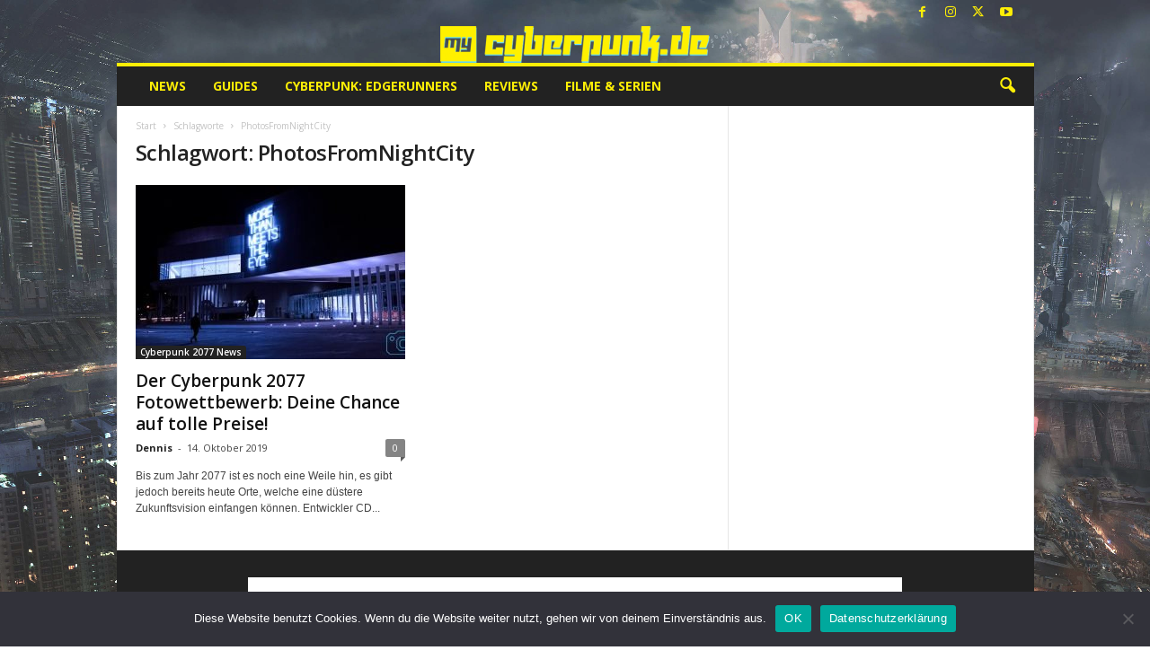

--- FILE ---
content_type: text/html; charset=utf-8
request_url: https://www.google.com/recaptcha/api2/aframe
body_size: 259
content:
<!DOCTYPE HTML><html><head><meta http-equiv="content-type" content="text/html; charset=UTF-8"></head><body><script nonce="7MPsRntGlv983sFxFyjqyA">/** Anti-fraud and anti-abuse applications only. See google.com/recaptcha */ try{var clients={'sodar':'https://pagead2.googlesyndication.com/pagead/sodar?'};window.addEventListener("message",function(a){try{if(a.source===window.parent){var b=JSON.parse(a.data);var c=clients[b['id']];if(c){var d=document.createElement('img');d.src=c+b['params']+'&rc='+(localStorage.getItem("rc::a")?sessionStorage.getItem("rc::b"):"");window.document.body.appendChild(d);sessionStorage.setItem("rc::e",parseInt(sessionStorage.getItem("rc::e")||0)+1);localStorage.setItem("rc::h",'1769026360294');}}}catch(b){}});window.parent.postMessage("_grecaptcha_ready", "*");}catch(b){}</script></body></html>